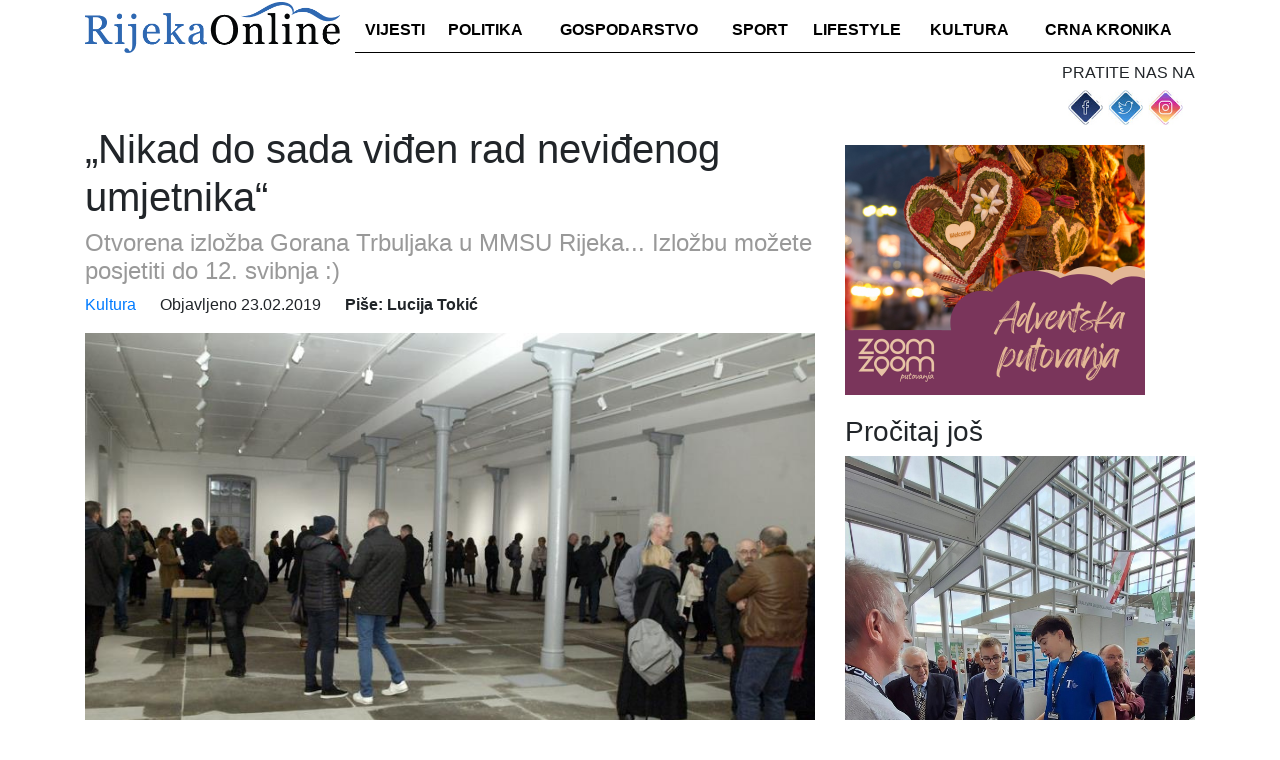

--- FILE ---
content_type: text/html; charset=utf-8
request_url: https://www.google.com/recaptcha/api2/aframe
body_size: 269
content:
<!DOCTYPE HTML><html><head><meta http-equiv="content-type" content="text/html; charset=UTF-8"></head><body><script nonce="xjNw1ZWs-5EChcJRKpWeYA">/** Anti-fraud and anti-abuse applications only. See google.com/recaptcha */ try{var clients={'sodar':'https://pagead2.googlesyndication.com/pagead/sodar?'};window.addEventListener("message",function(a){try{if(a.source===window.parent){var b=JSON.parse(a.data);var c=clients[b['id']];if(c){var d=document.createElement('img');d.src=c+b['params']+'&rc='+(localStorage.getItem("rc::a")?sessionStorage.getItem("rc::b"):"");window.document.body.appendChild(d);sessionStorage.setItem("rc::e",parseInt(sessionStorage.getItem("rc::e")||0)+1);localStorage.setItem("rc::h",'1762682994303');}}}catch(b){}});window.parent.postMessage("_grecaptcha_ready", "*");}catch(b){}</script></body></html>

--- FILE ---
content_type: text/css
request_url: https://rijekaonline.hr/wp-content/themes/Ofir_tema/style.css?ver=1.1
body_size: 1515
content:
/*
	Theme Name: Ofir theme
	Theme URI: https://ofir.hr
	Description: HTML5 Blank WordPress Theme
	Version: 1.0
	Author: Ofir d.o.o.
	Author URI: https://ofir.hr
	Tags: Blank, HTML5, CSS3, Bootstrap, jQuery

	License: MIT
	License URI: http://opensource.org/licenses/mit-license.php
*/

/*********************** 
	DESKTOP STYLE 
***********************/

.mobile_news {
	display: none;
}

.desk_news {
	display: block;
}

body {
	
}

/*********************** 
	HEADER STYLE 
***********************/

.top_nav_cont {
	padding: 0;
}

.navbar-brand {
	margin: 0;
	padding: 0;
}

.logo_image {
	width: 255px;
	margin-right: 15px;
}

#navbarsExample05 {
	border-bottom: 1px solid #000;
}

.top_nav {
	display: table;
    width: 100%;
}

.top_nav li {
	display: table-cell;
	text-align: center;
}

.top_nav a {
	text-transform: uppercase;
    color: #000;
    font-weight: bold;
    text-decoration: none;
    display: block;
    padding: 10px 0;
}

.top_nav a:hover {
	color: #fff;
	background-color: #99d6eb;
}

#s {
	border: none;
    border-bottom: 1px solid #000;
}

.com_and_social_wrap {
	margin-bottom: 25px;
    z-index: 999;
    position: relative;
}

.com_top_cont {
	display: inline-block;
}

.social_top {
	display: inline-block;
    float: right;
    width: 33%;
    text-align: center;
}

.social_title {
	margin-bottom: 5px;
}

.top_social {
	padding: 0;
    margin: 0;
    list-style-type: none;
}

.top_social li {
	display: inline-block;
    margin-right: 15px;
}

.post_cont_excerpt:hover {
	text-decoration: none;
}

.post_cont_title {
    font-size: 20px;
    color: #000;
}

.fe_excerpt,
.fe_excerpt:hover  {
	text-decoration: none;
	color: #000;
}

.com_big,
.long_com {
	margin: 40px 0 15px 0;
}

.com_big .g,
.long_com .g {
	margin: 0 auto;
}

.g-6 {
	margin: 0 auto 20px auto!important;
}

.section_title {
	display: block;
    text-align: center;
    margin: 25px 0;
	line-height: 0.5;
}

.section_text {
	background-image: url(/wp-content/themes/Ofir_tema/img/cube.png);
    background-repeat: no-repeat;
    background-position: top left;
    display: inline-block;
    height: 88px;
    padding: 28px 0 0 35px;
}

.section_title span {
	display: inline-block;
	position: relative;  
}

.section_title span:before,
.section_title span:after {
	content: "";
	position: absolute;
	height: 5px;
	border-bottom: 1px solid #000;
	border-top: 1px solid #000;
	top: 37px;
	width: 400px;
}

.section_title span:before {
	right: 100%;
	margin-right: 15px;
}

.section_title span:after {
	left: 100%;
	margin-left: 15px;
}

.event {
	float: left;
    margin-bottom: 20px;
    border-bottom: 1px solid #000;
    padding-bottom: 20px;
}

.event_img {
	width: 30%;
    float: left;
    margin-right: 2%;
}

.event_excerpt,
.event_excerpt:hover  {
	color: #000;
    text-decoration: none;
}

.event_title {
	font-size: 20px;
}

.post_link {
	color: #000;
}

.post_link:hover {
	text-decoration: none;
	color: #000;
}

.author {
	padding: 0;
	list-style-type: none;
}

.author li {
	display: inline-block;
	margin-right: 20px;
}

.sp_excerpt {
	color: #000;
}

.sp_excerpt:hover {
	text-decoration: none;
	color: #000;
}

.sp_featured_text {
	margin-bottom: 20px;
}

.comcont {
	margin: 20px 0;
}

.comcont .g {
	margin: 0 auto;
}

.single_big_image {
	margin-bottom: 10px;
}

.sp_subtitle {
	color: #999;
}

.footer {
	padding-top: 40px;
}

.footer_menu {
    padding: 0;
    list-style-type: none;
    text-align: center;
    background-color: #faf9f9;
    padding: 10px 0;
    -webkit-box-shadow: 0px 10px 24px -10px rgba(0,0,0,0.75);
    -moz-box-shadow: 0px 10px 24px -10px rgba(0,0,0,0.75);
    box-shadow: 0px 10px 24px -10px rgba(0,0,0,0.75);
}

#menu-footer-meni li {
    display: inline-block;
    margin-right: 15px;
}

#menu-footer-meni a {
    text-transform: uppercase;
    font-weight: bold;
    color: #c9c8c8;
    text-decoration: none;
}

#menu-footer-meni a:hover {
	color: #000;
}

.popular_title {
	margin: 20px 0;
}

.center {
	text-align: center;
}

.footer_bg {
	background-image: url(/wp-content/themes/Ofir_tema/img/ri_footer_bg.png);
	background-size: contain;
	height: 100%;
	background-repeat: no-repeat;
}

.copy {
	margin-top: 15px;
	text-align: center;
}

.ofir_logo {
	height: 18px;
    vertical-align: top;
}

.pagination {
    display: block;
    text-align: center;
}

.pagination span, 
.pagination a {
    display: inline-block;
    padding: 5px;
    border: 1px solid #fafa;
    background-color: #fff;
    margin-right: 5px;
    border-radius: 5px;
    color: #000;
    text-decoration: none;
}

@media(max-width: 1200px) {
	
	.social_top {
		float: none;
		width: 100%;
	}
	
	.com_top_cont {
		display: block;
	}
	
	.com_top_cont .g {
		margin: 0 auto;
	}
}

/*********************** 
	TABLET STYLE 
***********************/

@media (max-width: 991.98px) {
	
	.mobile_news {
		display: block;
	}
	
	.desk_news {
		display: none;
	}
	
	.mobile_last_cont .g {
		margin: 20px auto;
	}
	
	.com_and_social_wrap {
		margin-top: 0;
	}
	
	#navbarsExample05 {
		border-bottom: none;
		margin-top: -50px;
	}
	
	.top_nav {
		padding-top: 30px;
	}
	
	.top_nav li {
		display: block;
		text-align: right;
	}
	
	#searchform {
		display: none;
	}
	
	.social_top {
		display: block;
		float: none;
		width: 100%;
	}
	
	.post_cont {
		margin-bottom: 15px;
	}
	
	.section_title span:before, 
	.section_title span:after {
		width: 50px;
	}
	
	.g-6,
	.g-8 {
		margin: 20px auto!important;
	}
	
	.event_subtitle {
		display: none;
	}
	
	.event_text {
		float: left;
		width: 68%;
	}
	
	#menu-footer-meni li {
		display: block;
		margin-right: 0;
		margin-bottom: 10px;
	}
	
	.copy {
		margin-top: 10px;
		text-align: center;
	}
	
	.com_big {
		display: none;
	}
	
}

/*********************** 
	MOBILE STYLE 
***********************/

@media (max-width: 767.98px) {
	
	.com_top_cont {
		display: none;
	}
	
	.com_big, 
	.long_com {
		display: none;
	}
	
}

@media (min-width: 1200px) {
	.social_top {
		width: 12%;
	}
	
	ul.top_social img {
		width: 35px;
	}
	
	.top_social li {
		display: inline-block;
		margin-right: 5px;
	}
	
	.top_social {
		display: inline-block;
	}
}



